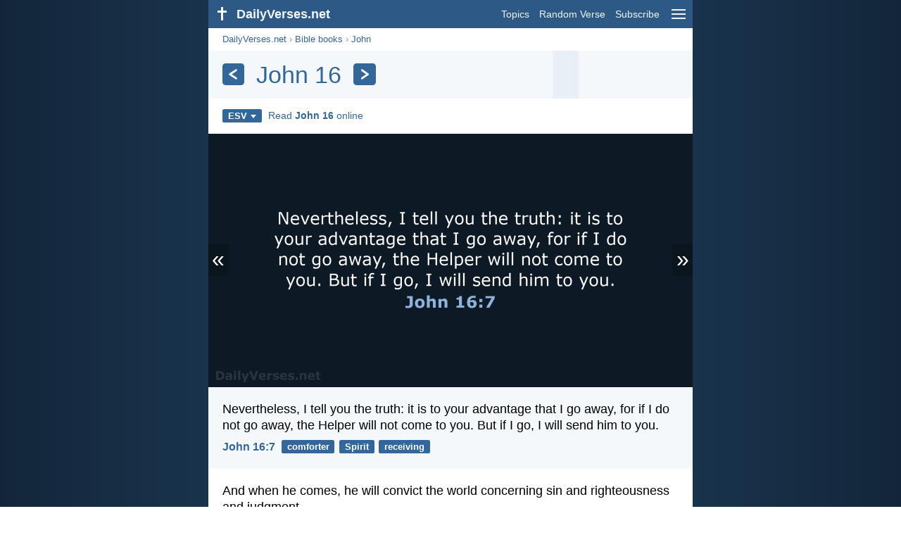

--- FILE ---
content_type: text/html; charset=utf-8
request_url: https://dailyverses.net/john/16/esv
body_size: 9330
content:
<!DOCTYPE html><html xmlns="http://www.w3.org/1999/xhtml" xml:lang="en" lang="en"><head><meta charset="utf-8"><meta name="theme-color" content="#2d5986"><meta content="True" name="HandheldFriendly"><meta name="viewport" content="width=device-width,initial-scale=1.0"><title>John 16 - ESV - DailyVerses.net</title><meta name="description" content="The most popular Bible verses from the chapter John 16. Read chapter John 16 online."><meta name="keywords" content="John, 16, ESV"><meta name="robots" content="max-image-preview:large"><link rel="preload" as="image" href="/images/simple/esv/john-16-7.png" fetchpriority="high"><style>body{font-family:calibri,sans-serif;margin:0;padding:0;height:100%;line-height:1.3}.layout{margin:0 calc(50% - 21.5em);display:flex}.left{width:43em;display:inline-block}.content{background:#fff;padding-top:2.5em;display:inline-block;width:100%}html{height:100%;background:#19334d;background:linear-gradient(to right,#132639,#19334d calc(50% - 21.5em),#19334d calc(50% + 21.5em),#132639)}h1{font-size:2.125em;margin:.5em .59em}h2,h3{font-size:1.5em;margin:.6em 0}h1,h2,h3{color:#369;font-weight:300}ul{margin:0}li{margin-bottom:.5em}.footer{padding:1.5em;color:#6e8dab;text-align:center;font-size:.875em}.footer a{color:#8cb3d9;padding:.1em .4em;display:inline-block}a{color:#369;text-decoration:none}img{border:0}.header{background:#2d5986;top:0;width:43em;height:2.5em;position:fixed;z-index:2000;text-align:right;overflow:hidden;line-height:2.5em}.headerTitle,.headerImage{float:left;color:#f3f6f9;font-weight:bold}.mobileMenu{float:right}.headerTitle{padding-right:.5em;font-size:1.125em}.headerLink{color:#f3f6f9;padding:0 .5em;font-size:.875em;display:inline-block}.subMenu{background:#2d5986;top:2.2em;padding:.65em;position:fixed;z-index:2001;overflow-y:auto;max-height:80%;right:calc(50% - 21.5em);text-align:right}.subMenu a{color:#f3f6f9;margin:.2em 0;display:block}.sep{margin:.5em 0;height:.05em;background:#9fbfdf}img.bibleVerseImage{height:auto;width:100%;display:block;background:radial-gradient(#19334d,#0d1a26)}.v1{font-size:1.5em}.v2{font-size:1.125em}.v3{font-style:italic}.vr{font-weight:bold;padding-top:.5em;overflow:hidden;height:1.4em}.vc{margin:0 .3em 0 0;vertical-align:middle}.b1,form{padding:1.25em;background:#e8eff7}.b2{padding:1.25em;background:#f5f8fb}.b3{margin:1.25em}.b2 h2:first-child{margin-top:0}.t{margin-right:.2em;padding:0 .6em;font-size:.8125em;font-weight:bold;line-height:1.5;color:#fff;background:#369;border-radius:.2em;display:inline-block;user-select:none}.tags{margin:.9em 1.25em 1em}.buttonw{background:#369;color:#fff;font-weight:bold;font-size:1em;line-height:2em;border-radius:.2em;padding:0 1em;text-align:center;display:block;margin:.6em 0 0;user-select:none}@media screen and (max-width:50em){html{background:#132639}.layout{margin:0}.header,.left{width:100%}.cookieconsent{display:none}.subMenu{right:0}}@media screen and (max-width:34.5em){h1,h2,h3,.v1{font-size:1.25em}h1{margin:.8em 1em}.headerTitle{font-size:1em}.hideOnSmallScreen{display:none}}@media screen and (max-width:30em){.v1 br,.v2 br,.v3 br{display:none}}@media print{.header,.navigation,.footer,.ad_unit,.t,.tags,.translationSelect,.readmore,.sharebutton,.slider,.buttonw,.optionsBlue,.cookieconsent{display:none}.layout,.left,.content{margin:0;display:block;padding:0}.h1,.b1,.b2,.b3{margin:1.25em;padding:0;break-inside:avoid-page}.vr{padding:0}}.down{width:0;height:0;display:inline-block;border-left:.32em solid transparent;border-right:.32em solid transparent;border-top:.4em solid #FFF;border-bottom:.08em solid transparent;margin-left:.4em}.optionsBlue{padding:1.25em;background:#369;color:#FFF}.optionsBlue a{color:#FFF}.column4{columns:4;list-style:none;padding:0}.column4 li{overflow:hidden;break-inside:avoid-column}@media screen and (max-width:550px){.column4{columns:2}}.ftt85{color:#99b2cc;font-weight:bold;font-size:.85em;vertical-align:top}.navigation{margin:.6em 1.54em;font-size:.8125em;color:#999}.translationMenu{font-size:.875em;position:absolute;padding:.5em;background:#369;color:#FFF;float:left;text-align:left;top:1.4em;left:0;display:none;cursor:default;z-index:5}.translationMenu a{display:block;color:#fff;white-space:nowrap;padding:.25em 0}.verses{list-style:none;padding:0;margin:0}.rmSubjects{margin:0 -.5em 0 0}.rmSubjects img{display:block;border-radius:.2em;width:100%;height:100%}.rmSubject{display:inline-block;position:relative;width:calc((100% - 1.5em) / 3);margin-bottom:1.6em;margin-right:.5em;border-radius:.2em}@media screen and (max-width:30em){.rmSubject{width:calc((100% - 1em) / 2)}}.rmSimple{display:inline-block;position:relative;width:100%;border-radius:0.2em;background:#369;background:linear-gradient(#369,#3973ac);height:3.75em}.rmSimpleTitle{position:absolute;color:#FFF;width:calc(100% - 1em);padding:.5em .5em 0;font-size:1.1em;font-weight:bold;text-align:center;white-space:nowrap;overflow:hidden;text-overflow:ellipsis}.rmSimpleText{position:absolute;color:#c6d9ec;text-align:center;font-size:.8em;width:calc(100% - 4em);padding:2em;padding-top:2.8em;white-space:nowrap;overflow:hidden;text-overflow:ellipsis}.transp{background:#9fbfdf}.slider{width:100%;padding-bottom:52.33%;position:relative;background:#0d1a26;background:radial-gradient(#19334d,#0d1a26)}.slide-hide{opacity:0;transition:opacity 500ms linear}.slide-show{opacity:1;transition:opacity 500ms linear;z-index:3}.slide-show,.slide-hide{position:absolute;width:100%}.slide-prev{padding:.3em .2em .4em .15em;border-radius:0 .1em .1em 0;position:absolute}.slide-next{padding:.3em .15em .4em .2em;border-radius:.1em 0 0 .1em;position:absolute;right:0}.slide-next,.slide-prev{color:#fff;background:#369;background:rgba(0,0,0,.2);z-index:4;font-size:2em;user-select:none;top:calc(50% - .75em);line-height:.75em;animation:slide-load 3s linear}.slide-next:hover,.slide-prev:hover{background:rgba(57,115,172,.6)}.slider img.bibleVerseImage{width:100%;margin-left:0}@keyframes slide-load{0%{background:#369}}@media print{.slide-next,.slide-prev{display:none}}.title{margin:1em 1.25em}.title h1{display:inline;vertical-align:middle;margin:0 .5em}.title .t{margin:0;font-size:1.4em;line-height:0;padding:.2em;vertical-align:middle}@media screen and (max-width:34.5em){.title .t{font-size:1.1em}}</style><link rel="apple-touch-icon" sizes="180x180" href="/apple-touch-icon.png"><link rel="icon" type="image/png" sizes="32x32" href="/favicon-32x32.png"><link rel="icon" type="image/png" sizes="16x16" href="/favicon-16x16.png"><link rel="manifest" href="/site.webmanifest"><link rel="mask-icon" href="/safari-pinned-tab.svg" color="#336699"><meta name="msapplication-TileColor" content="#336699"><link rel="canonical" href="https://dailyverses.net/john/16/esv"><link rel="alternate" type="application/rss+xml" title="RSS 2.0" href="https://dailyverses.net/en/esv-rss.xml"><meta property="og:site_name" content="DailyVerses.net"><meta property="og:type" content="website"><meta property="og:url" content="https://dailyverses.net/john/16/esv"><meta property="og:title" content="John 16 - ESV"><meta property="og:description" content="The most popular Bible verses from the chapter John 16. Read chapter John 16 online."><meta property="og:image" content="https://dailyverses.net/images/simple/esv/john-16-7.png"><meta name="twitter:card" content="summary_large_image"><meta property="fb:app_id" content="456988547694445"><script async src="https://www.googletagmanager.com/gtag/js?id=G-JTD9KY9BRD"></script><script>window.dataLayer = window.dataLayer || []; function gtag(){dataLayer.push(arguments);} gtag('js', new Date()); gtag('config', 'G-JTD9KY9BRD'); </script><script async src="https://cdn.fuseplatform.net/publift/tags/2/3019/fuse.js"></script><script type="application/ld+json">{"@context": "https://schema.org","@type": "BreadcrumbList","itemListElement":[{"@type": "ListItem", "position": 1, "name": "Bible books", "item": "https://dailyverses.net/bible-books/esv"},{"@type": "ListItem", "position": 2, "name": "John", "item": "https://dailyverses.net/john/esv"},{"@type": "ListItem", "position": 3, "name": "16", "item": "https://dailyverses.net/john/16/esv"}]}</script></head><body><div class="layout"><div class="header"><a href="/esv"><span class="headerImage"><svg width="2.5em" height="2.5em" viewBox="0 0 40 40"><rect x="18" y="10" width="3" height="19" fill="#FFFFFF"></rect><rect x="13" y="15" width="13" height="3" fill="#FFFFFF"></rect></svg></span><span class="headerTitle">DailyVerses.net</span></a><a href="#" class="mobileMenu" onclick="menu('mobileMenuContent');return false" aria-label="menu"><svg width="2.5em" height="2.5em" viewBox="0 0 40 40"><rect x="10" y="13" width="20" height="2" fill="#f3f6f9"></rect><rect x="10" y="19" width="20" height="2" fill="#f3f6f9"></rect><rect x="10" y="25" width="20" height="2" fill="#f3f6f9"></rect></svg></a><a href="/topics/esv" class="headerLink" onclick="dv_event('header', 'topics', location.href)">Topics</a><a href="/random-bible-verse/esv" class="headerLink hideOnSmallScreen" onclick="dv_event('header', 'randomverse', location.href)">Random Verse</a><a href="/subscribe/esv" class="headerLink" onclick="dv_event('header', 'subscribe', location.href)">Subscribe</a></div><div class="left"><div class="content"><div class="navigation"><a onclick="dv_event('breadcrumb', this.href, location.href)" href="/esv">DailyVerses.net</a> › <a onclick="dv_event('breadcrumb', this.href, location.href)" href="/bible-books/esv">Bible books</a> › <a onclick="dv_event('breadcrumb', this.href, location.href)" href="/john/esv">John</a></div><div class="optionsBlue" id="allLanguages" style="margin-top:1em;display:none"><a href="#" style="font-weight:bold;float:right;color:#F3F6F9" onclick="document.getElementById('allLanguages').style.display = 'none'">X</a><ul class="column4"><li><a href="/af/johannes/16">Afrikaans<div class="ftt85">Afrikaans</div></a></li><li><a href="/cs/jan/16">Čeština<div class="ftt85">Czech</div></a></li><li><a href="/da/johannesevangeliet/16">Dansk<div class="ftt85">Danish</div></a></li><li><a href="/de/johannes/16">Deutsch<div class="ftt85">German</div></a></li><li style="font-weight:bold"><a href="/john/16/esv">English<div class="ftt85">English</div></a></li><li><a href="/es/juan/16">Español<div class="ftt85">Spanish</div></a></li><li><a href="/fr/jean/16">Français<div class="ftt85">French</div></a></li><li><a href="/it/giovanni/16">Italiano<div class="ftt85">Italian</div></a></li><li><a href="/hu/janos/16">Magyar<div class="ftt85">Hungarian</div></a></li><li><a href="/mg/jaona/16">Malagasy<div class="ftt85">Malagasy</div></a></li><li><a href="/nl/johannes/16">Nederlands<div class="ftt85">Dutch</div></a></li><li><a href="/pl/jana/16">Polski<div class="ftt85">Polish</div></a></li><li><a href="/pt/joao/16">Português<div class="ftt85">Portuguese</div></a></li><li><a href="/st/johanne/16">Sesotho<div class="ftt85">Southern Sotho</div></a></li><li><a href="/sk/jan/16">Slovenský<div class="ftt85">Slovak</div></a></li><li><a href="/fi/johannes/16">Suomi<div class="ftt85">Finnish</div></a></li><li><a href="/xh/uyohane/16">Xhosa<div class="ftt85">Xhosa</div></a></li><li><a href="/zu/ngokukajohane/16">Zulu<div class="ftt85">Zulu</div></a></li><li><a href="/el/%CE%BA%CE%B1%CF%84%CE%B1-%CE%B9%CF%89%CE%B1%CE%BD%CE%BD%CE%B7%CE%BD/16">Ελληνικά<div class="ftt85">Greek</div></a></li><li><a href="/ru/%D0%BE%D1%82-%D0%B8%D0%BE%D0%B0%D0%BD%D0%BD%D0%B0/16">Русский<div class="ftt85">Russian</div></a></li><li><a href="/ur/%DB%8C%D9%8F%D9%88%D8%AD%D9%86%D9%91%D8%A7/16">اردو<div class="ftt85">Urdu</div></a></li><li><a href="/ar/%D9%8A%D9%8F%D9%88%D8%AD%D9%8E%D9%86%D9%91%D9%8E%D8%A7/16">عربى<div class="ftt85">Arabic</div></a></li><li><a href="/fa/%D9%8A%D9%88%D8%AD%D9%86%D8%A7/16">فارسی<div class="ftt85">Persian</div></a></li><li><a href="/hi/%E0%A4%AF%E0%A5%82%E0%A4%B9%E0%A4%A8%E0%A5%8D%E0%A4%A8%E0%A4%BE/16">हिन्दी<div class="ftt85">Hindi</div></a></li><li><a href="/bn/%E0%A6%AF%E0%A7%8B%E0%A6%B9%E0%A6%A8/16">বাংলা<div class="ftt85">Bengali</div></a></li><li><a href="/tc/%E7%B4%84%E7%BF%B0%E7%A6%8F%E9%9F%B3/16">繁體中文<div class="ftt85">Chinese (traditional)</div></a></li></ul></div><div class="title" style="background:linear-gradient(to right, #f5f8fb 70.9%, #e8eff7 71.4%, #e8eff7 76.2%, #f5f8fb 76.7%);padding:.75em 1.25em;margin:0"><a class="t" onclick="dv_event('headernavigation', 'previous-chapter', location.href)" href="/john/15/esv" aria-label="Previous"><svg width="1em" height="1em" viewBox="0 0 24 24"><path d='M16,6L7,12M7,12L16,18' stroke='#FFFFFF' stroke-width='3' stroke-linecap='round' fill='none'></path></svg></a><h1>John 16</h1><a class="t" id="navRight" onclick="dv_event('headernavigation', 'next-chapter', location.href)" href="/john/17/esv" aria-label="Next"><svg width="1em" height="1em" viewBox="0 0 24 24"><path d='M8,6L17,12M17,12L8,18' stroke='#FFFFFF' stroke-width='3' stroke-linecap='round' fill='none'></path></svg></a></div><div class="tags"><div style="display:inline-block;position:relative" onmouseleave ="document.getElementById('translation').style.display = 'none';"><span><a href="#" class="t" style="margin:0" onclick="if(document.getElementById('translation').style.display == 'inline') { document.getElementById('translation').style.display = 'none'; } else { document.getElementById('translation').style.display = 'inline'; dv_event('translation', 'openleft', location.href) };return false;" title="English Standard Version">ESV<span class="down"></span></a></span><div id="translation" class="translationMenu" style="display:none;font-weight:normal"><a href="/bible-translations/esv"><b>English Standard Version (ESV)</b></a><a href="/john/16/kjv" onclick="dv_event('translation', 'menu', location.href)">King James Version (KJV)</a><a href="/john/16/nasb" onclick="dv_event('translation', 'menu', location.href)">New American Standard Bible 2020 (NASB)</a><a href="/john/16/ncb" onclick="dv_event('translation', 'menu', location.href)">New Catholic Bible (NCB)</a><a href="/john/16" onclick="dv_event('translation', 'menu', location.href)">New International Version (NIV)</a><a href="/john/16/nkjv" onclick="dv_event('translation', 'menu', location.href)">New King James Version (NKJV)</a><a href="/john/16/nlt" onclick="dv_event('translation', 'menu', location.href)">New Living Translation (NLT)</a><a href="/john/16/nrsv" onclick="dv_event('translation', 'menu', location.href)">New Revised Standard Version (NRSV)</a><a href="/john/16/web" onclick="dv_event('translation', 'menu', location.href)">World English Bible (WEB)</a><div class="sep"></div><a href="#" style="font-weight:bold" onclick="document.getElementById('translation').style.display='none';document.getElementById('allLanguages').style.display='block';window.scrollTo(0,0);return false">English<span class="down"></span></a></div></div> <a target="_blank" href="https://www.biblegateway.com/passage/?search=john+16&version=ESV" style="font-size:.9em;margin:0 .35em" onclick="dv_event('outbound', this.href, location.href)">Read <b>John 16</b> online</a></div><div class="slider"><a href="#" class="slide-prev" id="slide-prev" onclick="swipe('previous', 'click'); return false;" title="Previous">«</a><span class="slide-show" id="slide-even"><img src="/images/simple/esv/john-16-7.png" alt="Nevertheless, I tell you the truth: it is to your advantage that… John 16:7" width="688" height="360" class="bibleVerseImage"></span><span class="slide-hide" id="slide-uneven"></span><span style="display:none" id="slide-cache"></span><a href="#" class="slide-next" id="slide-next" onclick="swipe('next', 'click'); return false;" title="Next">»</a></div><ul class="verses"><li class="b2"><span class="v2">Nevertheless, I tell you the truth: it is to your advantage that I go away, for if I do not go away, the Helper will not come to you. But if I go, I will send him to you.</span><div class="vr"><a href="/john/16/7/esv" class="vc">John 16:7</a> <a href="/comforter/esv" class="t">comforter</a> <a href="/spirit/esv" class="t">Spirit</a> <a href="/receiving/esv" class="t">receiving</a></div></li><li class="b3"><span class="v2">And when he comes, he will convict the world concerning sin and righteousness and judgment.</span><div class="vr"><a href="/john/16/8/esv" class="vc">John 16:8</a> <a href="/holy-spirit/esv" class="t">Holy Spirit</a> <a href="/mediator/esv" class="t">mediator</a> <a href="/sin/esv" class="t">sin</a></div></li><li class="ad_unit" id="video" style="display:none;margin:1.25em;padding:0;max-width:648px;height:230px;overflow:hidden"></li><script>var elVideo = document.getElementById('video');var script = document.createElement('script');script.src = 'https://live.primis.tech/live/liveView.php?s=101090&cbuster=[CACHE_BUSTER]&pubUrl=[PAGE_URL_ENCODED]&subId=[SUBID_ENCODED]&vp_content=plembed1549qvuhropz';if (window.innerWidth > 1054) {{ elVideo.style.display='';elVideo.appendChild(script);}}</script><li class="b2"><span class="v2">Until now you have asked nothing in my name. Ask, and you will receive, that your joy may be full.</span><div class="vr"><a href="/john/16/24/esv" class="vc">John 16:24</a> <a href="/reliability/esv" class="t">reliability</a> <a href="/joy/esv" class="t">joy</a> <a href="/receiving/esv" class="t">receiving</a></div></li><li class="b3"><span class="v2">I came from the Father and have come into the world, and now I am leaving the world and going to the Father.</span><div class="vr"><a href="/john/16/28/esv" class="vc">John 16:28</a> <a href="/the-father/esv" class="t">Father</a> <a href="/world/esv" class="t">world</a> <a href="/ascension/esv" class="t">ascension</a></div></li><li class="b2"><span class="v2">I have said these things to you, that in me you may have peace. In the world you will have tribulation. But take heart; I have overcome the world.</span><div class="vr"><a href="/john/16/33/esv" class="vc">John 16:33</a> <a href="/encouragement/esv" class="t">encouragement</a> <a href="/peace/esv" class="t">peace</a> <a href="/overcoming/esv" class="t">overcoming</a></div></li></ul><div class="readmore"><div class="b3"><h2><a href="/topics/esv" onclick="dv_event('readmore', 'topics-header', location.href)">Related topics</a></h2><div class="rmSubjects"><a href="/receiving/esv" onclick="dv_event('readmore', 'topic', location.href)"><div class="rmSubject" style="margin-bottom:.25em"><div class="rmSimple"><div class="rmSimpleTitle">Receiving</div><div class="rmSimpleText">Therefore I tell you...</div></div></div></a><a href="/world/esv" onclick="dv_event('readmore', 'topic', location.href)"><div class="rmSubject" style="margin-bottom:.25em"><div class="rmSimple"><div class="rmSimpleTitle">World</div><div class="rmSimpleText">Do not love the...</div></div></div></a><a href="/comforter/esv" onclick="dv_event('readmore', 'topic', location.href)"><div class="rmSubject" style="margin-bottom:.25em"><div class="rmSimple"><div class="rmSimpleTitle">Comforter</div><div class="rmSimpleText">Blessed be the God...</div></div></div></a><a href="/spirit/esv" onclick="dv_event('readmore', 'topic', location.href)"><div class="rmSubject" style="margin-bottom:.25em"><div class="rmSimple"><div class="rmSimpleTitle">Spirit</div><div class="rmSimpleText">Now the Lord is...</div></div></div></a><a href="/truth/esv" onclick="dv_event('readmore', 'topic', location.href)"><div class="rmSubject" style="margin-bottom:.25em"><div class="rmSimple"><div class="rmSimpleTitle">Truth</div><div class="rmSimpleText">He who walks blamelessly...</div></div></div></a><a href="/holy-spirit/esv" onclick="dv_event('readmore', 'topic', location.href)"><div class="rmSubject" style="margin-bottom:.25em"><div class="rmSimple"><div class="rmSimpleTitle">Holy Spirit</div><div class="rmSimpleText">Now the Lord is...</div></div></div></a></div><a onclick="dv_event('readmore', 'moretopics-simple', location.href)" href="https://dailyverses.net/topics/esv" class="buttonw" style="margin:0">More Topics...</a></div><div class="b2"><h2><a href="/esv">Bible verse of the day</a></h2><span class="v2">Whoever believes in him is not condemned, but whoever does not believe is condemned already, because he has not believed in the name of the only Son of God.</span><div class="vr"><a href="/2026/1/25/esv" class="vc">John 3:18</a> <a href="/faith/esv" class="t">faith</a> <a href="/judgement/esv" class="t">judgment</a></div></div><div class="b3"><h2><a href="https://dailyverses.net/subscribe/esv" onclick="dv_event('readmore', 'subscribe-header', location.href)">Receive the Daily Bible Verse:</a></h2><a onclick="dv_event('readmore', 'webpush', location.href)" href="https://dailyverses.net/daily-notification/esv" class="buttonw" style="background:#c00">Daily notification</a><a onclick="dv_event('readmore', 'mail', location.href)" href="https://dailyverses.net/subscribe/esv" class="buttonw" style="background:#F78B02">Email</a><a onclick="dv_event('readmore', 'android', location.href)" href="https://play.google.com/store/apps/details?id=com.dailyverses" target="_blank" rel="noopener" class="buttonw" style="background:#A4CA39">Android</a><a onclick="dv_event('readmore', 'website', location.href)" href="https://dailyverses.net/website/esv" class="buttonw" style="background:#009900">On your website</a></div><div class="b2"><h2><a href="/random-bible-verse/esv" onclick="dv_event('readmore', 'randomverse-header', location.href)">Random Bible Verse</a></h2><span class="v2">For I know the plans I have for you, declares the L<span style="font-variant:all-small-caps">ord</span>, plans for welfare and not for evil, to give you a future and a hope.</span><div class="vr"><a href="/jeremiah/29/11/esv" class="vc">Jeremiah 29:11</a> <a href="/planning/esv" class="t">planning</a> <a href="/blessing/esv" class="t">blessing</a> <a href="/hope/esv" class="t">hope</a></div><a onclick="dv_event('readmore', 'randomverse', location.href)" href="https://dailyverses.net/random-bible-verse/esv" class="buttonw" style="margin-top:1.5em">Next verse!</a><a onclick="dv_event('readmore', 'randomimage', location.href)" href="https://dailyverses.net/random-bible-verse-picture" class="buttonw transp">With image</a></div><div class="b3"><h2>Read more</h2><ul><li><a href="/topics/esv" onclick="dv_event('readmore', 'topics', location.href)">Topics</a></li><li><a href="/search/esv" onclick="dv_event('readmore', 'search', location.href)">Search</a></li><li><a href="/archive/esv" onclick="dv_event('readmore', 'archive', location.href)">Archive</a></li><li><a href="/bible-books/esv" onclick="dv_event('readmore', 'biblebooks', location.href)">Bible books</a></li><li><a href="/top-100-bible-verses/esv" onclick="dv_event('readmore', 'topverses', location.href)">Most Popular Verses</a></li></ul></div><div class="b2"><h2><a href="/donate/esv" onclick="dv_event('readmore', 'donate-header', location.href)">Support DailyVerses.net</a></h2>Help <a href="/about">me</a> spread the Word of God:<div style="margin-top:1.25em"></div><a onclick="dv_event('readmore', 'donate', location.href)" href="https://dailyverses.net/donate/esv" class="buttonw" style="background:#ffc439;color:#000">Donate</a></div></div></div><div class="footer"><a href="/about/esv">About me</a><a href="/donate/esv" onclick="dv_event('footer', 'donate', location.href)">Donate</a><a href="/contact">Contact</a><a href="/privacy-policy">Privacy policy</a><br><br>© 2026 DailyVerses.net </div></div><div class="subMenu" id="mobileMenuContent" style="display:none"><a href="/topics/esv" onclick="dv_event('menu', 'topics', location.href)">Topics</a><a href="/archive/esv" onclick="dv_event('menu', 'archive', location.href)">Archive</a><a href="/bible-books/esv" onclick="dv_event('menu', 'biblebooks', location.href)">Bible books</a><a href="/random-bible-verse/esv" onclick="dv_event('menu', 'randomverse', location.href)">Random Verse</a><a href="/search/esv" onclick="dv_event('menu', 'search', location.href)">Search</a><div class="sep"></div><a href="/donate/esv" onclick="dv_event('menu', 'donate', location.href)">Donate</a><a href="/subscribe/esv" onclick="dv_event('menu', 'subscribe', location.href)">Subscribe</a><a href="/login" onclick="dv_event('menu', 'login', location.href)">Log in</a><div class="sep"></div><a href="#" style="font-weight:bold" onclick="menu('mobileMenuContent');document.getElementById('allLanguages').style.display='block';window.scrollTo(0,0);return false">English<span class="down"></span></a></div><script>function setCookie(n,t,i){var r=new Date,u;r.setDate(r.getDate()+i);u=escape(t)+(i===null?"":";path=/;samesite=lax;secure;expires="+r.toUTCString());document.cookie=n+"="+u}function menu(n){document.getElementById(n).style.display=document.getElementById(n).style.display=="block"?"none":"block"}function dv_event(n,t,i){gtag("event",t,{event_category:n,event_label:i})}function OnResizeDocument(){document.getElementById("mobileMenuContent").style.display="none"}var tz=-new Date((new Date).getFullYear(),1,1).getTimezoneOffset();setCookie("timezone",tz,365);window.onresize=OnResizeDocument;var images = ["john-16-7.png","john-16-8.png","john-16-24.png","john-16-28.png","john-16-33.png"];function swipeslider(n){var r=n,t,u,f,i,e,h=75,c=50,l=300,o,s;r.addEventListener("touchstart",function(n){var i=n.changedTouches[0];t="none";u=i.pageX;f=i.pageY;s=(new Date).getTime()},{passive:!0});r.addEventListener("touchend",function(n){var r=n.changedTouches[0];i=r.pageX-u;e=r.pageY-f;o=(new Date).getTime()-s;o<=l&&Math.abs(i)>=h&&Math.abs(e)<=c&&(t=i<0?"next":"previous",swipe(t,"swipe"),document.getElementById("slide-prev").style.display="none",document.getElementById("slide-next").style.display="none",n.preventDefault())},!1)}function swipe(n,t){n=="next"&&(currentImage++,currentImage>=images.length&&(currentImage=0),loadNextImage(),currentImage+1<images.length&&(elCache.innerHTML=getImg([currentImage+1])),isEven=!isEven,dv_event("slider",t.concat("-",n),currentImage));n=="previous"&&(currentImage--,currentImage<0&&(currentImage=images.length-1),loadNextImage(),currentImage-1>=0&&(elCache.innerHTML=getImg([currentImage-1])),isEven=!isEven,dv_event("slider",t.concat("-",n),currentImage))}function loadNextImage(){isEven===!0?(elUneven.innerHTML=getImg(currentImage),elEven.className="slide-hide",elUneven.className="slide-show"):(elEven.innerHTML=getImg(currentImage),elUneven.className="slide-hide",elEven.className="slide-show")}var elEven=document.getElementById("slide-even"),elUneven=document.getElementById("slide-uneven"),elCache=document.getElementById("slide-cache"),currentImage=0,isEven=!0;swipeslider(elEven);swipeslider(elUneven);function getImg(index) { return '<img src="/images/simple/esv/' + images[index] + '" alt="" width="688" height="360" class="bibleVerseImage">';}</script></div><script>window.onload = function(){let xhr = new XMLHttpRequest();xhr.open('GET', '/update/s?l=en');xhr.send(null);}</script></body></html>